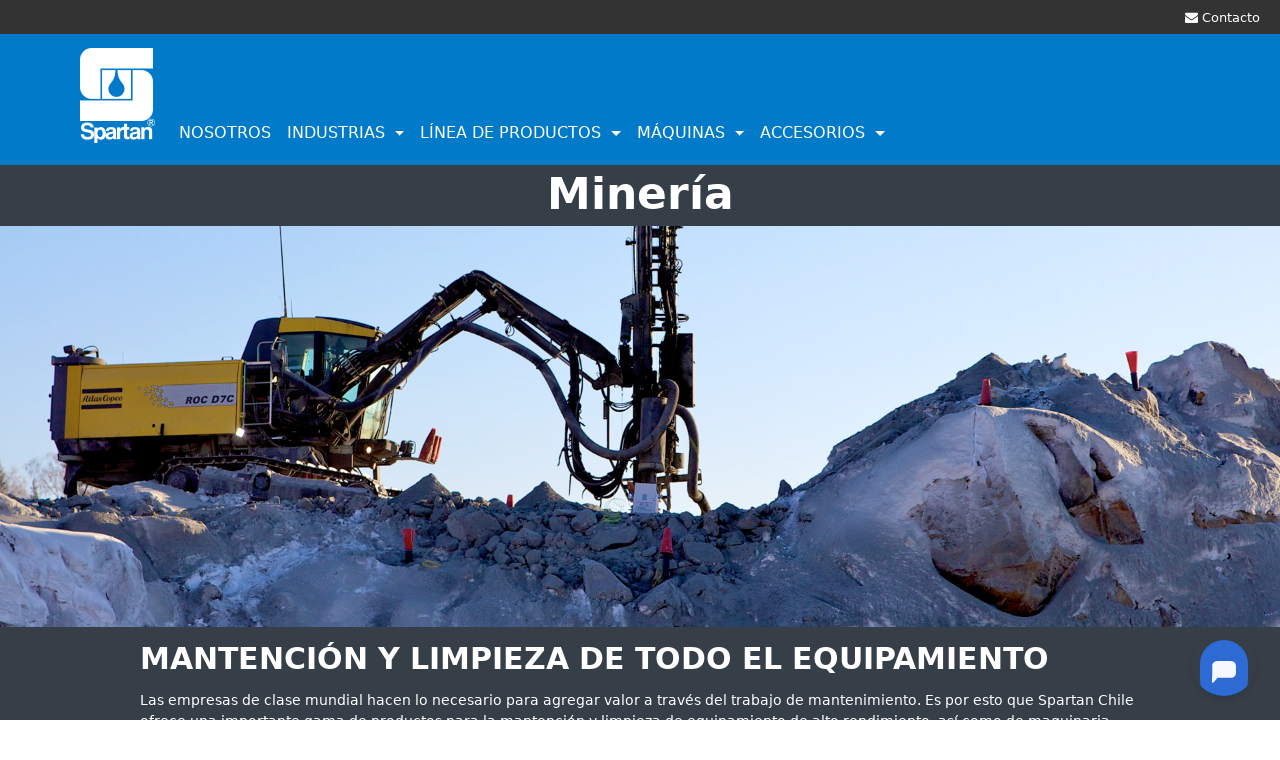

--- FILE ---
content_type: text/html; charset=UTF-8
request_url: https://www.spartan.cl/instalaciones/mineria/
body_size: 11623
content:
<!DOCTYPE html>
<html >
<head>
	<meta charset="UTF-8">
	<meta http-equiv="X-UA-Compatible" content="IE=edge">
	<meta name="viewport" content="width=device-width, initial-scale=1">
	<meta name="mobile-web-app-capable" content="yes">
	<meta name="apple-mobile-web-app-capable" content="yes">
	<meta name="apple-mobile-web-app-title" content="Spartan de Chile - Servicio, productos y programas integrales de limpieza">
	<link rel="profile" href="http://gmpg.org/xfn/11">
	<link rel="pingback" href="https://www.spartan.cl/xmlrpc.php">
	<meta name='robots' content='index, follow, max-image-preview:large, max-snippet:-1, max-video-preview:-1' />
	<style>img:is([sizes="auto" i], [sizes^="auto," i]) { contain-intrinsic-size: 3000px 1500px }</style>
	
	<!-- This site is optimized with the Yoast SEO plugin v25.1 - https://yoast.com/wordpress/plugins/seo/ -->
	<title>Minería - Spartan de Chile</title>
	<link rel="canonical" href="https://www.spartan.cl/instalaciones/mineria/" />
	<meta property="og:locale" content="es_ES" />
	<meta property="og:type" content="article" />
	<meta property="og:title" content="Minería - Spartan de Chile" />
	<meta property="og:description" content="MANTENCIÓN Y LIMPIEZA DE TODO EL EQUIPAMIENTO Las empresas de clase mundial hacen lo necesario para agregar valor a través del trabajo de mantenimiento. Es por esto que Spartan Chile ofrece una importante gama de productos para la mantención y limpieza de equipamiento de alto rendimiento, así como de maquinaria especializada de la industria. Nos" />
	<meta property="og:url" content="https://www.spartan.cl/instalaciones/mineria/" />
	<meta property="og:site_name" content="Spartan de Chile" />
	<meta property="article:publisher" content="https://www.facebook.com/Spartandechile" />
	<meta property="article:modified_time" content="2017-02-21T02:55:44+00:00" />
	<meta property="og:image" content="https://www.spartan.cl/wp-content/uploads/2017/02/imag-header-instalaciones-mineria.jpg" />
	<meta property="og:image:width" content="1920" />
	<meta property="og:image:height" content="601" />
	<meta property="og:image:type" content="image/jpeg" />
	<meta name="twitter:card" content="summary_large_image" />
	<meta name="twitter:site" content="@SpartandeChile" />
	<script type="application/ld+json" class="yoast-schema-graph">{"@context":"https://schema.org","@graph":[{"@type":"WebPage","@id":"https://www.spartan.cl/instalaciones/mineria/","url":"https://www.spartan.cl/instalaciones/mineria/","name":"Minería - Spartan de Chile","isPartOf":{"@id":"https://www.spartan.cl/#website"},"primaryImageOfPage":{"@id":"https://www.spartan.cl/instalaciones/mineria/#primaryimage"},"image":{"@id":"https://www.spartan.cl/instalaciones/mineria/#primaryimage"},"thumbnailUrl":"https://www.spartan.cl/wp-content/uploads/2017/02/imag-header-instalaciones-mineria.jpg","datePublished":"2017-02-09T17:13:35+00:00","dateModified":"2017-02-21T02:55:44+00:00","breadcrumb":{"@id":"https://www.spartan.cl/instalaciones/mineria/#breadcrumb"},"inLanguage":"es","potentialAction":[{"@type":"ReadAction","target":["https://www.spartan.cl/instalaciones/mineria/"]}]},{"@type":"ImageObject","inLanguage":"es","@id":"https://www.spartan.cl/instalaciones/mineria/#primaryimage","url":"https://www.spartan.cl/wp-content/uploads/2017/02/imag-header-instalaciones-mineria.jpg","contentUrl":"https://www.spartan.cl/wp-content/uploads/2017/02/imag-header-instalaciones-mineria.jpg","width":1920,"height":601},{"@type":"BreadcrumbList","@id":"https://www.spartan.cl/instalaciones/mineria/#breadcrumb","itemListElement":[{"@type":"ListItem","position":1,"name":"Portada","item":"https://www.spartan.cl/"},{"@type":"ListItem","position":2,"name":"ESTABLECIMIENTOS","item":"https://www.spartan.cl/instalaciones/"},{"@type":"ListItem","position":3,"name":"Minería"}]},{"@type":"WebSite","@id":"https://www.spartan.cl/#website","url":"https://www.spartan.cl/","name":"Spartan de Chile","description":"Servicio, productos y programas integrales de limpieza","publisher":{"@id":"https://www.spartan.cl/#organization"},"potentialAction":[{"@type":"SearchAction","target":{"@type":"EntryPoint","urlTemplate":"https://www.spartan.cl/?s={search_term_string}"},"query-input":{"@type":"PropertyValueSpecification","valueRequired":true,"valueName":"search_term_string"}}],"inLanguage":"es"},{"@type":"Organization","@id":"https://www.spartan.cl/#organization","name":"Spartan de Chile","url":"https://www.spartan.cl/","logo":{"@type":"ImageObject","inLanguage":"es","@id":"https://www.spartan.cl/#/schema/logo/image/","url":"https://www.spartan.cl/wp-content/uploads/2017/03/favicon.png","contentUrl":"https://www.spartan.cl/wp-content/uploads/2017/03/favicon.png","width":520,"height":520,"caption":"Spartan de Chile"},"image":{"@id":"https://www.spartan.cl/#/schema/logo/image/"},"sameAs":["https://www.facebook.com/Spartandechile","https://x.com/SpartandeChile","https://www.instagram.com/spartandechile/"]}]}</script>
	<!-- / Yoast SEO plugin. -->


<link rel='dns-prefetch' href='//www.googletagmanager.com' />
<script type="text/javascript">
/* <![CDATA[ */
window._wpemojiSettings = {"baseUrl":"https:\/\/s.w.org\/images\/core\/emoji\/16.0.1\/72x72\/","ext":".png","svgUrl":"https:\/\/s.w.org\/images\/core\/emoji\/16.0.1\/svg\/","svgExt":".svg","source":{"concatemoji":"https:\/\/www.spartan.cl\/wp-includes\/js\/wp-emoji-release.min.js?ver=6.8.3"}};
/*! This file is auto-generated */
!function(s,n){var o,i,e;function c(e){try{var t={supportTests:e,timestamp:(new Date).valueOf()};sessionStorage.setItem(o,JSON.stringify(t))}catch(e){}}function p(e,t,n){e.clearRect(0,0,e.canvas.width,e.canvas.height),e.fillText(t,0,0);var t=new Uint32Array(e.getImageData(0,0,e.canvas.width,e.canvas.height).data),a=(e.clearRect(0,0,e.canvas.width,e.canvas.height),e.fillText(n,0,0),new Uint32Array(e.getImageData(0,0,e.canvas.width,e.canvas.height).data));return t.every(function(e,t){return e===a[t]})}function u(e,t){e.clearRect(0,0,e.canvas.width,e.canvas.height),e.fillText(t,0,0);for(var n=e.getImageData(16,16,1,1),a=0;a<n.data.length;a++)if(0!==n.data[a])return!1;return!0}function f(e,t,n,a){switch(t){case"flag":return n(e,"\ud83c\udff3\ufe0f\u200d\u26a7\ufe0f","\ud83c\udff3\ufe0f\u200b\u26a7\ufe0f")?!1:!n(e,"\ud83c\udde8\ud83c\uddf6","\ud83c\udde8\u200b\ud83c\uddf6")&&!n(e,"\ud83c\udff4\udb40\udc67\udb40\udc62\udb40\udc65\udb40\udc6e\udb40\udc67\udb40\udc7f","\ud83c\udff4\u200b\udb40\udc67\u200b\udb40\udc62\u200b\udb40\udc65\u200b\udb40\udc6e\u200b\udb40\udc67\u200b\udb40\udc7f");case"emoji":return!a(e,"\ud83e\udedf")}return!1}function g(e,t,n,a){var r="undefined"!=typeof WorkerGlobalScope&&self instanceof WorkerGlobalScope?new OffscreenCanvas(300,150):s.createElement("canvas"),o=r.getContext("2d",{willReadFrequently:!0}),i=(o.textBaseline="top",o.font="600 32px Arial",{});return e.forEach(function(e){i[e]=t(o,e,n,a)}),i}function t(e){var t=s.createElement("script");t.src=e,t.defer=!0,s.head.appendChild(t)}"undefined"!=typeof Promise&&(o="wpEmojiSettingsSupports",i=["flag","emoji"],n.supports={everything:!0,everythingExceptFlag:!0},e=new Promise(function(e){s.addEventListener("DOMContentLoaded",e,{once:!0})}),new Promise(function(t){var n=function(){try{var e=JSON.parse(sessionStorage.getItem(o));if("object"==typeof e&&"number"==typeof e.timestamp&&(new Date).valueOf()<e.timestamp+604800&&"object"==typeof e.supportTests)return e.supportTests}catch(e){}return null}();if(!n){if("undefined"!=typeof Worker&&"undefined"!=typeof OffscreenCanvas&&"undefined"!=typeof URL&&URL.createObjectURL&&"undefined"!=typeof Blob)try{var e="postMessage("+g.toString()+"("+[JSON.stringify(i),f.toString(),p.toString(),u.toString()].join(",")+"));",a=new Blob([e],{type:"text/javascript"}),r=new Worker(URL.createObjectURL(a),{name:"wpTestEmojiSupports"});return void(r.onmessage=function(e){c(n=e.data),r.terminate(),t(n)})}catch(e){}c(n=g(i,f,p,u))}t(n)}).then(function(e){for(var t in e)n.supports[t]=e[t],n.supports.everything=n.supports.everything&&n.supports[t],"flag"!==t&&(n.supports.everythingExceptFlag=n.supports.everythingExceptFlag&&n.supports[t]);n.supports.everythingExceptFlag=n.supports.everythingExceptFlag&&!n.supports.flag,n.DOMReady=!1,n.readyCallback=function(){n.DOMReady=!0}}).then(function(){return e}).then(function(){var e;n.supports.everything||(n.readyCallback(),(e=n.source||{}).concatemoji?t(e.concatemoji):e.wpemoji&&e.twemoji&&(t(e.twemoji),t(e.wpemoji)))}))}((window,document),window._wpemojiSettings);
/* ]]> */
</script>
<style id='wp-emoji-styles-inline-css' type='text/css'>

	img.wp-smiley, img.emoji {
		display: inline !important;
		border: none !important;
		box-shadow: none !important;
		height: 1em !important;
		width: 1em !important;
		margin: 0 0.07em !important;
		vertical-align: -0.1em !important;
		background: none !important;
		padding: 0 !important;
	}
</style>
<link rel='stylesheet' id='wp-block-library-css' href='https://www.spartan.cl/wp-includes/css/dist/block-library/style.min.css?ver=6.8.3' type='text/css' media='all' />
<style id='classic-theme-styles-inline-css' type='text/css'>
/*! This file is auto-generated */
.wp-block-button__link{color:#fff;background-color:#32373c;border-radius:9999px;box-shadow:none;text-decoration:none;padding:calc(.667em + 2px) calc(1.333em + 2px);font-size:1.125em}.wp-block-file__button{background:#32373c;color:#fff;text-decoration:none}
</style>
<style id='joinchat-button-style-inline-css' type='text/css'>
.wp-block-joinchat-button{border:none!important;text-align:center}.wp-block-joinchat-button figure{display:table;margin:0 auto;padding:0}.wp-block-joinchat-button figcaption{font:normal normal 400 .6em/2em var(--wp--preset--font-family--system-font,sans-serif);margin:0;padding:0}.wp-block-joinchat-button .joinchat-button__qr{background-color:#fff;border:6px solid #25d366;border-radius:30px;box-sizing:content-box;display:block;height:200px;margin:auto;overflow:hidden;padding:10px;width:200px}.wp-block-joinchat-button .joinchat-button__qr canvas,.wp-block-joinchat-button .joinchat-button__qr img{display:block;margin:auto}.wp-block-joinchat-button .joinchat-button__link{align-items:center;background-color:#25d366;border:6px solid #25d366;border-radius:30px;display:inline-flex;flex-flow:row nowrap;justify-content:center;line-height:1.25em;margin:0 auto;text-decoration:none}.wp-block-joinchat-button .joinchat-button__link:before{background:transparent var(--joinchat-ico) no-repeat center;background-size:100%;content:"";display:block;height:1.5em;margin:-.75em .75em -.75em 0;width:1.5em}.wp-block-joinchat-button figure+.joinchat-button__link{margin-top:10px}@media (orientation:landscape)and (min-height:481px),(orientation:portrait)and (min-width:481px){.wp-block-joinchat-button.joinchat-button--qr-only figure+.joinchat-button__link{display:none}}@media (max-width:480px),(orientation:landscape)and (max-height:480px){.wp-block-joinchat-button figure{display:none}}

</style>
<style id='global-styles-inline-css' type='text/css'>
:root{--wp--preset--aspect-ratio--square: 1;--wp--preset--aspect-ratio--4-3: 4/3;--wp--preset--aspect-ratio--3-4: 3/4;--wp--preset--aspect-ratio--3-2: 3/2;--wp--preset--aspect-ratio--2-3: 2/3;--wp--preset--aspect-ratio--16-9: 16/9;--wp--preset--aspect-ratio--9-16: 9/16;--wp--preset--color--black: #000000;--wp--preset--color--cyan-bluish-gray: #abb8c3;--wp--preset--color--white: #ffffff;--wp--preset--color--pale-pink: #f78da7;--wp--preset--color--vivid-red: #cf2e2e;--wp--preset--color--luminous-vivid-orange: #ff6900;--wp--preset--color--luminous-vivid-amber: #fcb900;--wp--preset--color--light-green-cyan: #7bdcb5;--wp--preset--color--vivid-green-cyan: #00d084;--wp--preset--color--pale-cyan-blue: #8ed1fc;--wp--preset--color--vivid-cyan-blue: #0693e3;--wp--preset--color--vivid-purple: #9b51e0;--wp--preset--gradient--vivid-cyan-blue-to-vivid-purple: linear-gradient(135deg,rgba(6,147,227,1) 0%,rgb(155,81,224) 100%);--wp--preset--gradient--light-green-cyan-to-vivid-green-cyan: linear-gradient(135deg,rgb(122,220,180) 0%,rgb(0,208,130) 100%);--wp--preset--gradient--luminous-vivid-amber-to-luminous-vivid-orange: linear-gradient(135deg,rgba(252,185,0,1) 0%,rgba(255,105,0,1) 100%);--wp--preset--gradient--luminous-vivid-orange-to-vivid-red: linear-gradient(135deg,rgba(255,105,0,1) 0%,rgb(207,46,46) 100%);--wp--preset--gradient--very-light-gray-to-cyan-bluish-gray: linear-gradient(135deg,rgb(238,238,238) 0%,rgb(169,184,195) 100%);--wp--preset--gradient--cool-to-warm-spectrum: linear-gradient(135deg,rgb(74,234,220) 0%,rgb(151,120,209) 20%,rgb(207,42,186) 40%,rgb(238,44,130) 60%,rgb(251,105,98) 80%,rgb(254,248,76) 100%);--wp--preset--gradient--blush-light-purple: linear-gradient(135deg,rgb(255,206,236) 0%,rgb(152,150,240) 100%);--wp--preset--gradient--blush-bordeaux: linear-gradient(135deg,rgb(254,205,165) 0%,rgb(254,45,45) 50%,rgb(107,0,62) 100%);--wp--preset--gradient--luminous-dusk: linear-gradient(135deg,rgb(255,203,112) 0%,rgb(199,81,192) 50%,rgb(65,88,208) 100%);--wp--preset--gradient--pale-ocean: linear-gradient(135deg,rgb(255,245,203) 0%,rgb(182,227,212) 50%,rgb(51,167,181) 100%);--wp--preset--gradient--electric-grass: linear-gradient(135deg,rgb(202,248,128) 0%,rgb(113,206,126) 100%);--wp--preset--gradient--midnight: linear-gradient(135deg,rgb(2,3,129) 0%,rgb(40,116,252) 100%);--wp--preset--font-size--small: 13px;--wp--preset--font-size--medium: 20px;--wp--preset--font-size--large: 36px;--wp--preset--font-size--x-large: 42px;--wp--preset--spacing--20: 0.44rem;--wp--preset--spacing--30: 0.67rem;--wp--preset--spacing--40: 1rem;--wp--preset--spacing--50: 1.5rem;--wp--preset--spacing--60: 2.25rem;--wp--preset--spacing--70: 3.38rem;--wp--preset--spacing--80: 5.06rem;--wp--preset--shadow--natural: 6px 6px 9px rgba(0, 0, 0, 0.2);--wp--preset--shadow--deep: 12px 12px 50px rgba(0, 0, 0, 0.4);--wp--preset--shadow--sharp: 6px 6px 0px rgba(0, 0, 0, 0.2);--wp--preset--shadow--outlined: 6px 6px 0px -3px rgba(255, 255, 255, 1), 6px 6px rgba(0, 0, 0, 1);--wp--preset--shadow--crisp: 6px 6px 0px rgba(0, 0, 0, 1);}:where(.is-layout-flex){gap: 0.5em;}:where(.is-layout-grid){gap: 0.5em;}body .is-layout-flex{display: flex;}.is-layout-flex{flex-wrap: wrap;align-items: center;}.is-layout-flex > :is(*, div){margin: 0;}body .is-layout-grid{display: grid;}.is-layout-grid > :is(*, div){margin: 0;}:where(.wp-block-columns.is-layout-flex){gap: 2em;}:where(.wp-block-columns.is-layout-grid){gap: 2em;}:where(.wp-block-post-template.is-layout-flex){gap: 1.25em;}:where(.wp-block-post-template.is-layout-grid){gap: 1.25em;}.has-black-color{color: var(--wp--preset--color--black) !important;}.has-cyan-bluish-gray-color{color: var(--wp--preset--color--cyan-bluish-gray) !important;}.has-white-color{color: var(--wp--preset--color--white) !important;}.has-pale-pink-color{color: var(--wp--preset--color--pale-pink) !important;}.has-vivid-red-color{color: var(--wp--preset--color--vivid-red) !important;}.has-luminous-vivid-orange-color{color: var(--wp--preset--color--luminous-vivid-orange) !important;}.has-luminous-vivid-amber-color{color: var(--wp--preset--color--luminous-vivid-amber) !important;}.has-light-green-cyan-color{color: var(--wp--preset--color--light-green-cyan) !important;}.has-vivid-green-cyan-color{color: var(--wp--preset--color--vivid-green-cyan) !important;}.has-pale-cyan-blue-color{color: var(--wp--preset--color--pale-cyan-blue) !important;}.has-vivid-cyan-blue-color{color: var(--wp--preset--color--vivid-cyan-blue) !important;}.has-vivid-purple-color{color: var(--wp--preset--color--vivid-purple) !important;}.has-black-background-color{background-color: var(--wp--preset--color--black) !important;}.has-cyan-bluish-gray-background-color{background-color: var(--wp--preset--color--cyan-bluish-gray) !important;}.has-white-background-color{background-color: var(--wp--preset--color--white) !important;}.has-pale-pink-background-color{background-color: var(--wp--preset--color--pale-pink) !important;}.has-vivid-red-background-color{background-color: var(--wp--preset--color--vivid-red) !important;}.has-luminous-vivid-orange-background-color{background-color: var(--wp--preset--color--luminous-vivid-orange) !important;}.has-luminous-vivid-amber-background-color{background-color: var(--wp--preset--color--luminous-vivid-amber) !important;}.has-light-green-cyan-background-color{background-color: var(--wp--preset--color--light-green-cyan) !important;}.has-vivid-green-cyan-background-color{background-color: var(--wp--preset--color--vivid-green-cyan) !important;}.has-pale-cyan-blue-background-color{background-color: var(--wp--preset--color--pale-cyan-blue) !important;}.has-vivid-cyan-blue-background-color{background-color: var(--wp--preset--color--vivid-cyan-blue) !important;}.has-vivid-purple-background-color{background-color: var(--wp--preset--color--vivid-purple) !important;}.has-black-border-color{border-color: var(--wp--preset--color--black) !important;}.has-cyan-bluish-gray-border-color{border-color: var(--wp--preset--color--cyan-bluish-gray) !important;}.has-white-border-color{border-color: var(--wp--preset--color--white) !important;}.has-pale-pink-border-color{border-color: var(--wp--preset--color--pale-pink) !important;}.has-vivid-red-border-color{border-color: var(--wp--preset--color--vivid-red) !important;}.has-luminous-vivid-orange-border-color{border-color: var(--wp--preset--color--luminous-vivid-orange) !important;}.has-luminous-vivid-amber-border-color{border-color: var(--wp--preset--color--luminous-vivid-amber) !important;}.has-light-green-cyan-border-color{border-color: var(--wp--preset--color--light-green-cyan) !important;}.has-vivid-green-cyan-border-color{border-color: var(--wp--preset--color--vivid-green-cyan) !important;}.has-pale-cyan-blue-border-color{border-color: var(--wp--preset--color--pale-cyan-blue) !important;}.has-vivid-cyan-blue-border-color{border-color: var(--wp--preset--color--vivid-cyan-blue) !important;}.has-vivid-purple-border-color{border-color: var(--wp--preset--color--vivid-purple) !important;}.has-vivid-cyan-blue-to-vivid-purple-gradient-background{background: var(--wp--preset--gradient--vivid-cyan-blue-to-vivid-purple) !important;}.has-light-green-cyan-to-vivid-green-cyan-gradient-background{background: var(--wp--preset--gradient--light-green-cyan-to-vivid-green-cyan) !important;}.has-luminous-vivid-amber-to-luminous-vivid-orange-gradient-background{background: var(--wp--preset--gradient--luminous-vivid-amber-to-luminous-vivid-orange) !important;}.has-luminous-vivid-orange-to-vivid-red-gradient-background{background: var(--wp--preset--gradient--luminous-vivid-orange-to-vivid-red) !important;}.has-very-light-gray-to-cyan-bluish-gray-gradient-background{background: var(--wp--preset--gradient--very-light-gray-to-cyan-bluish-gray) !important;}.has-cool-to-warm-spectrum-gradient-background{background: var(--wp--preset--gradient--cool-to-warm-spectrum) !important;}.has-blush-light-purple-gradient-background{background: var(--wp--preset--gradient--blush-light-purple) !important;}.has-blush-bordeaux-gradient-background{background: var(--wp--preset--gradient--blush-bordeaux) !important;}.has-luminous-dusk-gradient-background{background: var(--wp--preset--gradient--luminous-dusk) !important;}.has-pale-ocean-gradient-background{background: var(--wp--preset--gradient--pale-ocean) !important;}.has-electric-grass-gradient-background{background: var(--wp--preset--gradient--electric-grass) !important;}.has-midnight-gradient-background{background: var(--wp--preset--gradient--midnight) !important;}.has-small-font-size{font-size: var(--wp--preset--font-size--small) !important;}.has-medium-font-size{font-size: var(--wp--preset--font-size--medium) !important;}.has-large-font-size{font-size: var(--wp--preset--font-size--large) !important;}.has-x-large-font-size{font-size: var(--wp--preset--font-size--x-large) !important;}
:where(.wp-block-post-template.is-layout-flex){gap: 1.25em;}:where(.wp-block-post-template.is-layout-grid){gap: 1.25em;}
:where(.wp-block-columns.is-layout-flex){gap: 2em;}:where(.wp-block-columns.is-layout-grid){gap: 2em;}
:root :where(.wp-block-pullquote){font-size: 1.5em;line-height: 1.6;}
</style>
<link rel='stylesheet' id='contact-form-7-css' href='https://www.spartan.cl/wp-content/plugins/contact-form-7/includes/css/styles.css?ver=6.1.1' type='text/css' media='all' />
<link rel='stylesheet' id='child-understrap-styles-css' href='https://www.spartan.cl/wp-content/themes/understrap-child-master/css/child-theme.min.css?ver=0.2.1' type='text/css' media='all' />
<link rel='stylesheet' id='cf7cf-style-css' href='https://www.spartan.cl/wp-content/plugins/cf7-conditional-fields/style.css?ver=2.5.11' type='text/css' media='all' />
<!--n2css--><!--n2js--><script type="text/javascript" src="https://www.spartan.cl/wp-includes/js/jquery/jquery.min.js?ver=3.7.1" id="jquery-core-js"></script>
<script type="text/javascript" src="https://www.spartan.cl/wp-includes/js/jquery/jquery-migrate.min.js?ver=3.4.1" id="jquery-migrate-js"></script>
<link rel="https://api.w.org/" href="https://www.spartan.cl/wp-json/" /><link rel="alternate" title="JSON" type="application/json" href="https://www.spartan.cl/wp-json/wp/v2/pages/80" /><link rel="alternate" title="oEmbed (JSON)" type="application/json+oembed" href="https://www.spartan.cl/wp-json/oembed/1.0/embed?url=https%3A%2F%2Fwww.spartan.cl%2Finstalaciones%2Fmineria%2F" />
<link rel="alternate" title="oEmbed (XML)" type="text/xml+oembed" href="https://www.spartan.cl/wp-json/oembed/1.0/embed?url=https%3A%2F%2Fwww.spartan.cl%2Finstalaciones%2Fmineria%2F&#038;format=xml" />
<meta name="generator" content="Site Kit by Google 1.160.1" />
		<script>
		(function(h,o,t,j,a,r){
			h.hj=h.hj||function(){(h.hj.q=h.hj.q||[]).push(arguments)};
			h._hjSettings={hjid:6406131,hjsv:5};
			a=o.getElementsByTagName('head')[0];
			r=o.createElement('script');r.async=1;
			r.src=t+h._hjSettings.hjid+j+h._hjSettings.hjsv;
			a.appendChild(r);
		})(window,document,'//static.hotjar.com/c/hotjar-','.js?sv=');
		</script>
		<meta name="generator" content="Elementor 3.28.4; features: additional_custom_breakpoints, e_local_google_fonts; settings: css_print_method-external, google_font-enabled, font_display-swap">
<style type="text/css">.recentcomments a{display:inline !important;padding:0 !important;margin:0 !important;}</style>			<style>
				.e-con.e-parent:nth-of-type(n+4):not(.e-lazyloaded):not(.e-no-lazyload),
				.e-con.e-parent:nth-of-type(n+4):not(.e-lazyloaded):not(.e-no-lazyload) * {
					background-image: none !important;
				}
				@media screen and (max-height: 1024px) {
					.e-con.e-parent:nth-of-type(n+3):not(.e-lazyloaded):not(.e-no-lazyload),
					.e-con.e-parent:nth-of-type(n+3):not(.e-lazyloaded):not(.e-no-lazyload) * {
						background-image: none !important;
					}
				}
				@media screen and (max-height: 640px) {
					.e-con.e-parent:nth-of-type(n+2):not(.e-lazyloaded):not(.e-no-lazyload),
					.e-con.e-parent:nth-of-type(n+2):not(.e-lazyloaded):not(.e-no-lazyload) * {
						background-image: none !important;
					}
				}
			</style>
			<link rel="icon" href="https://www.spartan.cl/wp-content/uploads/2017/03/cropped-favicon-32x32.png" sizes="32x32" />
<link rel="icon" href="https://www.spartan.cl/wp-content/uploads/2017/03/cropped-favicon-192x192.png" sizes="192x192" />
<link rel="apple-touch-icon" href="https://www.spartan.cl/wp-content/uploads/2017/03/cropped-favicon-180x180.png" />
<meta name="msapplication-TileImage" content="https://www.spartan.cl/wp-content/uploads/2017/03/cropped-favicon-270x270.png" />
		<style type="text/css" id="wp-custom-css">
			.img100, .img100 img{width:100%;height:auto;}		</style>
			<link rel="stylesheet" type="text/css" href="https://www.spartan.cl/wp-content/themes/understrap-child-master/css/spartan.css">
    <link rel="stylesheet" type="text/css" href="https://cdnjs.cloudflare.com/ajax/libs/fotorama/4.6.4/fotorama.min.css">
    
	
	
	
	

    <script language="javascript" src="https://cdnjs.cloudflare.com/ajax/libs/fotorama/4.6.4/fotorama.min.js"></script>
    
    
</head>

<body class="wp-singular page-template page-template-template-thumbnails page-template-template-thumbnails-php page page-id-80 page-child parent-pageid-89 wp-theme-understrap wp-child-theme-understrap-child-master group-blog elementor-default elementor-kit-1885">

<div class="hfeed site" id="page">

	<!-- ******************* The Navbar Area ******************* -->
    <div class="topmenu"><ul><li><a href="/contacto"><i class="fa fa-envelope" aria-hidden="true"></i> Contacto</a></li></ul></div>
	<div class="wrapper-fluid wrapper-navbar" id="wrapper-navbar">

		<a class="skip-link screen-reader-text sr-only" href="#content">Salir del contenido</a>

		<nav class="navbar navbar-toggleable-md  navbar-inverse bg-inverse">

		
				<button class="navbar-toggler" type="button" data-toggle="collapse" data-target="#navbarNavDropdown" aria-controls="navbarNavDropdown" aria-expanded="false" aria-label="Toggle navigation">
    				<span class="navbar-toggler-icon"></span>
 				 </button>

					<!-- Your site title as branding in the menu -->
					
													
							<a class="navbar-brand" rel="home" href="https://www.spartan.cl/" title="Spartan de Chile"><img src="https://www.spartan.cl/wp-content/themes/understrap-child-master/includes/spartan-logo.png" title="Spartan de Chile" /></a>
						
												
					
					<!-- end custom logo -->
                    
                    <div class="clearfix"></div>

				<!-- The WordPress Menu goes here -->
				<div id="navbarNavDropdown" class="collapse navbar-collapse"><ul id="main-menu" class="navbar-nav"><li id="menu-item-2892" class="menu-item menu-item-type-post_type menu-item-object-page nav-item menu-item-2892"><a title="NOSOTROS" href="https://www.spartan.cl/nosotros-2/" class="nav-link">NOSOTROS</a></li>
<li id="menu-item-2682" class="menu-item menu-item-type-custom menu-item-object-custom menu-item-has-children nav-item menu-item-2682 dropdown"><a title="INDUSTRIAS" href="#" data-toggle="dropdown" class="nav-link dropdown-toggle">INDUSTRIAS <span class="caret"></span></a>
<ul class=" dropdown-menu" role="menu">
	<li id="menu-item-2685" class="menu-item menu-item-type-post_type menu-item-object-page nav-item menu-item-2685"><a title="Produccion de Alimentos y Bebidas" href="https://www.spartan.cl/produccion-de-alimentos-y-bebidas/" class="nav-link">Produccion de Alimentos y Bebidas</a></li>
	<li id="menu-item-2688" class="menu-item menu-item-type-post_type menu-item-object-page nav-item menu-item-2688"><a title="Atención Hospitalaria" href="https://www.spartan.cl/atencion-hospitalaria/" class="nav-link">Atención Hospitalaria</a></li>
	<li id="menu-item-2686" class="menu-item menu-item-type-post_type menu-item-object-page nav-item menu-item-2686"><a title="Hotelería / Lavandería" href="https://www.spartan.cl/hoteleria-lavanderia/" class="nav-link">Hotelería / Lavandería</a></li>
	<li id="menu-item-2687" class="menu-item menu-item-type-post_type menu-item-object-page nav-item menu-item-2687"><a title="Metalmecánica" href="https://www.spartan.cl/metalmecanica/" class="nav-link">Metalmecánica</a></li>
	<li id="menu-item-2684" class="menu-item menu-item-type-post_type menu-item-object-page nav-item menu-item-2684"><a title="Limpieza de pisos y superficies" href="https://www.spartan.cl/limpieza-de-pisos-y-superficies/" class="nav-link">Limpieza de pisos y superficies</a></li>
	<li id="menu-item-2683" class="menu-item menu-item-type-post_type menu-item-object-page nav-item menu-item-2683"><a title="Cocina y alimentos" href="https://www.spartan.cl/cocina-y-alimentos/" class="nav-link">Cocina y alimentos</a></li>
</ul>
</li>
<li id="menu-item-149" class="menu-item menu-item-type-post_type menu-item-object-page menu-item-has-children nav-item menu-item-149 dropdown"><a title="LÍNEA DE PRODUCTOS" href="#" data-toggle="dropdown" class="nav-link dropdown-toggle">LÍNEA DE PRODUCTOS <span class="caret"></span></a>
<ul class=" dropdown-menu" role="menu">
	<li id="menu-item-150" class="menu-item menu-item-type-post_type menu-item-object-page nav-item menu-item-150"><a title="Biotecnología Consume" href="https://www.spartan.cl/linea-productos/biotecnologia-consume/" class="nav-link">Biotecnología Consume</a></li>
	<li id="menu-item-151" class="menu-item menu-item-type-post_type menu-item-object-page nav-item menu-item-151"><a title="Cuidado de Pisos" href="https://www.spartan.cl/linea-productos/cuidado-de-pisos/" class="nav-link">Cuidado de Pisos</a></li>
	<li id="menu-item-152" class="menu-item menu-item-type-post_type menu-item-object-page nav-item menu-item-152"><a title="Desodorantes" href="https://www.spartan.cl/linea-productos/desodorantes/" class="nav-link">Desodorantes</a></li>
	<li id="menu-item-153" class="menu-item menu-item-type-post_type menu-item-object-page nav-item menu-item-153"><a title="Food process" href="https://www.spartan.cl/linea-productos/limpiadores-desengrasantes-desinfectantes-en-alimentos/" class="nav-link">Food process</a></li>
	<li id="menu-item-154" class="menu-item menu-item-type-post_type menu-item-object-page nav-item menu-item-154"><a title="Limpiadores de mano / Antisépticos" href="https://www.spartan.cl/linea-productos/limpiadores-de-mano-antisepticos/" class="nav-link">Limpiadores de mano / Antisépticos</a></li>
	<li id="menu-item-155" class="menu-item menu-item-type-post_type menu-item-object-page nav-item menu-item-155"><a title="Limpiadores Industriales" href="https://www.spartan.cl/linea-productos/limpiadores-industriales/" class="nav-link">Limpiadores Industriales</a></li>
	<li id="menu-item-156" class="menu-item menu-item-type-post_type menu-item-object-page nav-item menu-item-156"><a title="Limpiadores Multiuso" href="https://www.spartan.cl/linea-productos/limpiadores-multiuso/" class="nav-link">Limpiadores Multiuso</a></li>
	<li id="menu-item-157" class="menu-item menu-item-type-post_type menu-item-object-page nav-item menu-item-157"><a title="Línea Alfombras" href="https://www.spartan.cl/linea-productos/linea-alfombras/" class="nav-link">Línea Alfombras</a></li>
	<li id="menu-item-158" class="menu-item menu-item-type-post_type menu-item-object-page nav-item menu-item-158"><a title="Línea Fluídos de Corte" href="https://www.spartan.cl/linea-productos/linea-fluidos-de-corte/" class="nav-link">Línea Fluídos de Corte</a></li>
	<li id="menu-item-159" class="menu-item menu-item-type-post_type menu-item-object-page nav-item menu-item-159"><a title="Línea Lavandería" href="https://www.spartan.cl/linea-productos/linea-lavanderia/" class="nav-link">Línea Lavandería</a></li>
	<li id="menu-item-160" class="menu-item menu-item-type-post_type menu-item-object-page nav-item menu-item-160"><a title="Línea Piscina" href="https://www.spartan.cl/linea-productos/linea-piscina/" class="nav-link">Línea Piscina</a></li>
	<li id="menu-item-161" class="menu-item menu-item-type-post_type menu-item-object-page nav-item menu-item-161"><a title="Línea Productos Dieléctricos" href="https://www.spartan.cl/linea-productos/linea-productos-dielectricos/" class="nav-link">Línea Productos Dieléctricos</a></li>
	<li id="menu-item-162" class="menu-item menu-item-type-post_type menu-item-object-page nav-item menu-item-162"><a title="Productos Especiales" href="https://www.spartan.cl/linea-productos/productos-especiales/" class="nav-link">Productos Especiales</a></li>
	<li id="menu-item-163" class="menu-item menu-item-type-post_type menu-item-object-page nav-item menu-item-163"><a title="Productos Especializados" href="https://www.spartan.cl/linea-productos/productos-especializados/" class="nav-link">Productos Especializados</a></li>
	<li id="menu-item-164" class="menu-item menu-item-type-post_type menu-item-object-page nav-item menu-item-164"><a title="Sanitizantes / Desinfectantes" href="https://www.spartan.cl/linea-productos/sanitizantes-desinfectantes/" class="nav-link">Sanitizantes / Desinfectantes</a></li>
</ul>
</li>
<li id="menu-item-177" class="menu-item menu-item-type-post_type menu-item-object-page menu-item-has-children nav-item menu-item-177 dropdown"><a title="MÁQUINAS" href="#" data-toggle="dropdown" class="nav-link dropdown-toggle">MÁQUINAS <span class="caret"></span></a>
<ul class=" dropdown-menu" role="menu">
	<li id="menu-item-178" class="menu-item menu-item-type-post_type menu-item-object-page nav-item menu-item-178"><a title="Lavadoras y Abrillantadoras de pisos" href="https://www.spartan.cl/maquinas/lavadoras-y-abrillantadoras-de-pisos/" class="nav-link">Lavadoras y Abrillantadoras de pisos</a></li>
	<li id="menu-item-194" class="menu-item menu-item-type-post_type menu-item-object-page nav-item menu-item-194"><a title="Vacuolavadoras" href="https://www.spartan.cl/maquinas/vacuolavadoras/" class="nav-link">Vacuolavadoras</a></li>
	<li id="menu-item-193" class="menu-item menu-item-type-post_type menu-item-object-page nav-item menu-item-193"><a title="Barredoras" href="https://www.spartan.cl/maquinas/barredoras/" class="nav-link">Barredoras</a></li>
	<li id="menu-item-192" class="menu-item menu-item-type-post_type menu-item-object-page nav-item menu-item-192"><a title="Aspiradoras" href="https://www.spartan.cl/maquinas/aspiradoras/" class="nav-link">Aspiradoras</a></li>
</ul>
</li>
<li id="menu-item-642" class="menu-item menu-item-type-post_type menu-item-object-page menu-item-has-children nav-item menu-item-642 dropdown"><a title="ACCESORIOS" href="#" data-toggle="dropdown" class="nav-link dropdown-toggle">ACCESORIOS <span class="caret"></span></a>
<ul class=" dropdown-menu" role="menu">
	<li id="menu-item-647" class="menu-item menu-item-type-post_type menu-item-object-page nav-item menu-item-647"><a title="Limpieza de Pisos" href="https://www.spartan.cl/accesorios/limpieza-de-pisos/" class="nav-link">Limpieza de Pisos</a></li>
	<li id="menu-item-665" class="menu-item menu-item-type-post_type menu-item-object-page nav-item menu-item-665"><a title="Limpieza de Vidrios" href="https://www.spartan.cl/accesorios/limpieza-de-vidrios/" class="nav-link">Limpieza de Vidrios</a></li>
	<li id="menu-item-664" class="menu-item menu-item-type-post_type menu-item-object-page nav-item menu-item-664"><a title="Contenedores de Basura" href="https://www.spartan.cl/accesorios/contenedores-de-basura/" class="nav-link">Contenedores de Basura</a></li>
	<li id="menu-item-663" class="menu-item menu-item-type-post_type menu-item-object-page nav-item menu-item-663"><a title="Dispensadores" href="https://www.spartan.cl/accesorios/dispensadores/" class="nav-link">Dispensadores</a></li>
	<li id="menu-item-662" class="menu-item menu-item-type-post_type menu-item-object-page nav-item menu-item-662"><a title="Papeles" href="https://www.spartan.cl/accesorios/papeles/" class="nav-link">Papeles</a></li>
	<li id="menu-item-661" class="menu-item menu-item-type-post_type menu-item-object-page nav-item menu-item-661"><a title="Pads" href="https://www.spartan.cl/accesorios/pads/" class="nav-link">Pads</a></li>
</ul>
</li>
</ul></div>			
		</nav><!-- .site-navigation -->

	</div><!-- .wrapper-navbar end -->

 <!--Because the_content() works only inside a WP Loop -->
	<div class="template-thumbnails-principal">
		<div  class="max1000"><h1>Minería</h1></div>
    	<div class="img-principal"><img src="https://www.spartan.cl/wp-content/uploads/2017/02/imag-header-instalaciones-mineria.jpg" /></div>
        
        <div class="max1000">        
            <h2>MANTENCIÓN Y LIMPIEZA DE TODO EL EQUIPAMIENTO</h2>
<p>Las empresas de clase mundial hacen lo necesario para agregar valor a través del trabajo de mantenimiento. Es por esto que Spartan Chile ofrece una importante gama de productos para la mantención y limpieza de equipamiento de alto rendimiento, así como de maquinaria especializada de la industria.</p>
<p>Nos hemos esforzado para ofrecer una asesoría de acuerdo a la escala de sus necesidades. Estamos capacitados para entregar resultados con altos estándares que permitan mejorar las condiciones generales del negocio.</p>
 <!-- Page Content -->
        </div> <!-- max1000 -->
    </div><!-- .template-thumbnails-principal -->

<div class="max1000">
	<div class="thumbnails">

		                            <div class="thumbnail">
                    <div class="thumbnail-img"><img src="https://www.spartan.cl/wp-content/uploads/2017/02/thumb-instal-mineria-orange-tough90.jpg" /></div>
                    <div class="thumbnail-text">
                        <h3>ORANGE TOUGH-90</h3>
                        <p>Desengrasante concentrado para trabajos pesados en la limpieza de motores, máquinas, herramientas, metal&#8230;</p>
                                                <div>
                        	<a href="/linea-productos/limpiadores-industriales/" class="understrap-read-more-link">Leer más...</a>
                        </div>
                                            </div><!-- thumbnail-text -->
                </div><!-- thumbnail -->
                
			                <div class="thumbnail">
                    <div class="thumbnail-img"><img src="https://www.spartan.cl/wp-content/uploads/2017/02/thumb-instal-mineria-orange-tough40.jpg" /></div>
                    <div class="thumbnail-text">
                        <h3>ORANGE TOUGH-40</h3>
                        <p>Desengrasante multipropósito, a base de solvente natural D-Limoneno, formulado para remover rapidamente&#8230;</p>
                                                <div>
                        	<a href="/linea-productos/limpiadores-industriales/" class="understrap-read-more-link">Leer más...</a>
                        </div>
                                            </div><!-- thumbnail-text -->
                </div><!-- thumbnail -->
                
			                <div class="thumbnail">
                    <div class="thumbnail-img"><img src="https://www.spartan.cl/wp-content/uploads/2017/02/thumb-instal-mineria-cold-solvent-degreaser.jpg" /></div>
                    <div class="thumbnail-text">
                        <h3>COLD SOLVENT DEGREASER &#8211; CSD</h3>
                        <p>Limpiador a base de solventes, para motores y equipos eléctricos, formulado para una acción rápida&#8230;</p>
                                                <div>
                        	<a href="/linea-productos/linea-productos-dielectricos/" class="understrap-read-more-link">Leer más...</a>
                        </div>
                                            </div><!-- thumbnail-text -->
                </div><!-- thumbnail -->
                
			                <div class="thumbnail">
                    <div class="thumbnail-img"><img src="" /></div>
                    <div class="thumbnail-text">
                        <h3>COLD SOLVENT DEGREASER N/C</h3>
                        <p>Limpiador desengrasante para motores, equipos eléctricos y piezas mecánicas a base de solventes&#8230;</p>
                                                <div>
                        	<a href="/linea-productos/linea-productos-dielectricos/" class="understrap-read-more-link">Leer más...</a>
                        </div>
                                            </div><!-- thumbnail-text -->
                </div><!-- thumbnail -->
                
			                <div class="thumbnail">
                    <div class="thumbnail-img"><img src="" /></div>
                    <div class="thumbnail-text">
                        <h3>WRD</h3>
                        <p>Limpiador desengrasante a base de solventes solubles en agua, de rápida acción en la penetración y remoción&#8230;</p>
                                                <div>
                        	<a href="/linea-productos/limpiadores-industriales/" class="understrap-read-more-link">Leer más...</a>
                        </div>
                                            </div><!-- thumbnail-text -->
                </div><!-- thumbnail -->
                
			                <div class="thumbnail">
                    <div class="thumbnail-img"><img src="" /></div>
                    <div class="thumbnail-text">
                        <h3>WRD AZUL N/C</h3>
                        <p>Limpiador desengrasante no clorado a base de solventes solubles en agua, formulado para una rápida penetración&#8230;</p>
                                                <div>
                        	<a href="/linea-productos/limpiadores-industriales/" class="understrap-read-more-link">Leer más...</a>
                        </div>
                                            </div><!-- thumbnail-text -->
                </div><!-- thumbnail -->
                
			                <div class="thumbnail">
                    <div class="thumbnail-img"><img src="" /></div>
                    <div class="thumbnail-text">
                        <h3>WRD-80</h3>
                        <p>Desengrasante emulsionable base solvente. Utilizado en la limpieza de maquinas industriales, motores&#8230;</p>
                                                <div>
                        	<a href="/linea-productos/limpiadores-industriales/" class="understrap-read-more-link">Leer más...</a>
                        </div>
                                            </div><!-- thumbnail-text -->
                </div><!-- thumbnail -->
                
			                <div class="thumbnail">
                    <div class="thumbnail-img"><img src="" /></div>
                    <div class="thumbnail-text">
                        <h3>BH-38</h3>
                        <p>Limpiador a base de Butilglicol combina la acción detergente con la solvente del activo, contiene inhibidor&#8230;</p>
                                                <div>
                        	<a href="/linea-productos/limpiadores-industriales/" class="understrap-read-more-link">Leer más...</a>
                        </div>
                                            </div><!-- thumbnail-text -->
                </div><!-- thumbnail -->
                
			                <div class="thumbnail">
                    <div class="thumbnail-img"><img src="" /></div>
                    <div class="thumbnail-text">
                        <h3>SC-200</h3>
                        <p>Limpiador desengrasante industrial para remoción de suciedades resistentes en concreto, litros de aire, motores&#8230;</p>
                                                <div>
                        	<a href="/linea-productos/limpiadores-industriales/" class="understrap-read-more-link">Leer más...</a>
                        </div>
                                            </div><!-- thumbnail-text -->
                </div><!-- thumbnail -->
                
			                <div class="thumbnail">
                    <div class="thumbnail-img"><img src="" /></div>
                    <div class="thumbnail-text">
                        <h3>SNB-130</h3>
                        <p>Detergente desengrasante libre de Butilglicol, no abrasivo, formulado para remoción de grasa y aceites en&#8230;</p>
                                                <div>
                        	<a href="/linea-productos/limpiadores-industriales/" class="understrap-read-more-link">Leer más...</a>
                        </div>
                                            </div><!-- thumbnail-text -->
                </div><!-- thumbnail -->
                
			                <div class="thumbnail">
                    <div class="thumbnail-img"><img src="" /></div>
                    <div class="thumbnail-text">
                        <h3>H2-D2</h3>
                        <p>Limpiador desengrasante super concentrado con agentes antioxidantes y acción solvente, penetrando y removiendo&#8230;</p>
                                                <div>
                        	<a href="/linea-productos/limpiadores-industriales/" class="understrap-read-more-link">Leer más...</a>
                        </div>
                                            </div><!-- thumbnail-text -->
                </div><!-- thumbnail -->
                
			                <div class="thumbnail">
                    <div class="thumbnail-img"><img src="" /></div>
                    <div class="thumbnail-text">
                        <h3>ALUSOL ED-10</h3>
                        <p>Desengrasante emulsionable contiene detergentes sintéticos y agentes de alcalinidad fortficados con&#8230;</p>
                                                <div>
                        	<a href="/linea-productos/limpiadores-industriales/" class="understrap-read-more-link">Leer más...</a>
                        </div>
                                            </div><!-- thumbnail-text -->
                </div><!-- thumbnail -->
                
			                <div class="thumbnail">
                    <div class="thumbnail-img"><img src="" /></div>
                    <div class="thumbnail-text">
                        <h3>SAFETY SOLVENT DEGREASER</h3>
                        <p>Solvente limpiador desengrasante, no corrosivo ni in amable para remoción rápida de grasa y suciedad en máquinas&#8230;</p>
                                                <div>
                        	<a href="/linea-productos/linea-productos-dielectricos/" class="understrap-read-more-link">Leer más...</a>
                        </div>
                                            </div><!-- thumbnail-text -->
                </div><!-- thumbnail -->
                
			                <div class="thumbnail">
                    <div class="thumbnail-img"><img src="" /></div>
                    <div class="thumbnail-text">
                        <h3>GRUB SCRUB</h3>
                        <p>Limpiador de manos con y sin enjuague, diseñado con agente desengrasante natural y piedra pómez&#8230;</p>
                                                <div>
                        	<a href="/linea-productos/limpiadores-de-mano-antisepticos/" class="understrap-read-more-link">Leer más...</a>
                        </div>
                                            </div><!-- thumbnail-text -->
                </div><!-- thumbnail -->
                
			                <div class="thumbnail">
                    <div class="thumbnail-img"><img src="" /></div>
                    <div class="thumbnail-text">
                        <h3>HAND CLEANER MEC</h3>
                        <p>Jabón líquido desengrasante para uso frecuente en mecánicos, formulado para otorgar una eficiente remoción&#8230;</p>
                                                <div>
                        	<a href="/linea-productos/limpiadores-de-mano-antisepticos/" class="understrap-read-more-link">Leer más...</a>
                        </div>
                                            </div><!-- thumbnail-text -->
                </div><!-- thumbnail -->
                
			                <div class="thumbnail">
                    <div class="thumbnail-img"><img src="" /></div>
                    <div class="thumbnail-text">
                        <h3>CONSUME MICRO MUSCLE</h3>
                        <p>Limpiador industrial reforzado con digestores microbianos para la remoción de grasa derivada del petróleo&#8230;</p>
                                                <div>
                        	<a href="/linea-productos/biotecnologia-consume/" class="understrap-read-more-link">Leer más...</a>
                        </div>
                                            </div><!-- thumbnail-text -->
                </div><!-- thumbnail -->
                
			                <div class="thumbnail">
                    <div class="thumbnail-img"><img src="" /></div>
                    <div class="thumbnail-text">
                        <h3>COLD SOLVENT DEGREASER 80 N/C</h3>
                        <p>Limpiador para piezas mecánicas, motores y equipos eléctricos. No Clorado. No deja residuos ni emana olores&#8230;</p>
                                                <div>
                        	<a href="/linea-productos/linea-productos-dielectricos/" class="understrap-read-more-link">Leer más...</a>
                        </div>
                                            </div><!-- thumbnail-text -->
                </div><!-- thumbnail -->
                
			                <div class="thumbnail">
                    <div class="thumbnail-img"><img src="" /></div>
                    <div class="thumbnail-text">
                        <h3>CONTACT CLEANER ECOL</h3>
                        <p>Limpiador a base de solventes para contactos eléctricos, electrónicos y circuitos, desconectados o en&#8230;</p>
                                                <div>
                        	<a href="/linea-productos/linea-productos-dielectricos/" class="understrap-read-more-link">Leer más...</a>
                        </div>
                                            </div><!-- thumbnail-text -->
                </div><!-- thumbnail -->
                
			                <div class="thumbnail">
                    <div class="thumbnail-img"><img src="" /></div>
                    <div class="thumbnail-text">
                        <h3>LUBE ALL</h3>
                        <p>Lubricante, protector, anticorrosivo y repelente de agua para herramientas eléctricas, radios, electrodomésticos&#8230;</p>
                                                <div>
                        	<a href="/linea-productos/linea-productos-dielectricos/" class="understrap-read-more-link">Leer más...</a>
                        </div>
                                            </div><!-- thumbnail-text -->
                </div><!-- thumbnail -->
                
			                <div class="thumbnail">
                    <div class="thumbnail-img"><img src="" /></div>
                    <div class="thumbnail-text">
                        <h3>STAINLESS STEEL CLEANER AND POLISH &#8211; Aerosol</h3>
                        <p>Lustrador de acero inoxidable, cromados y super cies no porosas&#8230;</p>
                                                <div>
                        	<a href="/linea-productos/productos-especializados/" class="understrap-read-more-link">Leer más...</a>
                        </div>
                                            </div><!-- thumbnail-text -->
                </div><!-- thumbnail -->
                
			                <div class="thumbnail">
                    <div class="thumbnail-img"><img src="" /></div>
                    <div class="thumbnail-text">
                        <h3>CONCRETE SEAL</h3>
                        <p>Sellador para pisos de concreto en interior y exterior, impermeabiliza la supeficie, transformando el piso&#8230;</p>
                                                <div>
                        	<a href="/linea-productos/cuidado-de-pisos/" class="understrap-read-more-link">Leer más...</a>
                        </div>
                                            </div><!-- thumbnail-text -->
                </div><!-- thumbnail -->
                
			            <div class="clearfix"></div>
	</div>
    <div class="clearfix"></div>
</div>
   



<div class="" id="wrapper-footer">

    <footer class="site-footer" id="colophon">
    
        <div class="site-info">
    
            <div class="mifooter">
                <div class="max1000">
                    <!--<div class="mprincipal">
                                                <div class="clearfix"></div>
                    </div>--><!-- mprincipal -->
                    
                    <div class="msecundario">
                                                <div class="clearfix"></div>
                    </div><!-- msecundario -->
                    
                    <div class="derechos">
                        <a class="navbar-brand" rel="home" href="https://www.spartan.cl/" title="Spartan de Chile"><img src="https://www.spartan.cl/wp-content/themes/understrap-child-master/includes/spartan-logo.png" title="Spartan de Chile" /></a>
                        <p>Spartan de Chile Ltda. © 2019. Bajo Licencia Spartan Chemical Inc. U.S.A.  <br /> Telefono: 22-738-5150 <br />
                        <a href="https://goo.gl/maps/yqsHF3XUrFT2" target="_blank">Cerro Santa Lucía #9873, Quilicura.</a> <br />
                        </p>
                    
                    </div>
                    <div class="clearfix"></div>
                    
                    
                </div><!-- max1000 -->
            
            </div><!-- mifooter end -->
    
        </div><!-- .site-info -->
    
    </footer><!-- #colophon -->

</div><!-- wrapper end -->

</div><!-- #page -->

<script type="speculationrules">
{"prefetch":[{"source":"document","where":{"and":[{"href_matches":"\/*"},{"not":{"href_matches":["\/wp-*.php","\/wp-admin\/*","\/wp-content\/uploads\/*","\/wp-content\/*","\/wp-content\/plugins\/*","\/wp-content\/themes\/understrap-child-master\/*","\/wp-content\/themes\/understrap\/*","\/*\\?(.+)"]}},{"not":{"selector_matches":"a[rel~=\"nofollow\"]"}},{"not":{"selector_matches":".no-prefetch, .no-prefetch a"}}]},"eagerness":"conservative"}]}
</script>
<script>function loadScript(a){var b=document.getElementsByTagName("head")[0],c=document.createElement("script");c.type="text/javascript",c.src="https://tracker.metricool.com/app/resources/be.js",c.onreadystatechange=a,c.onload=a,b.appendChild(c)}loadScript(function(){beTracker.t({hash:'ee0e3616b9b161bf87180ee98bc95b3f'})})</script>			<script>
				const lazyloadRunObserver = () => {
					const lazyloadBackgrounds = document.querySelectorAll( `.e-con.e-parent:not(.e-lazyloaded)` );
					const lazyloadBackgroundObserver = new IntersectionObserver( ( entries ) => {
						entries.forEach( ( entry ) => {
							if ( entry.isIntersecting ) {
								let lazyloadBackground = entry.target;
								if( lazyloadBackground ) {
									lazyloadBackground.classList.add( 'e-lazyloaded' );
								}
								lazyloadBackgroundObserver.unobserve( entry.target );
							}
						});
					}, { rootMargin: '200px 0px 200px 0px' } );
					lazyloadBackgrounds.forEach( ( lazyloadBackground ) => {
						lazyloadBackgroundObserver.observe( lazyloadBackground );
					} );
				};
				const events = [
					'DOMContentLoaded',
					'elementor/lazyload/observe',
				];
				events.forEach( ( event ) => {
					document.addEventListener( event, lazyloadRunObserver );
				} );
			</script>
			<script src="https://cdn.botpress.cloud/webchat/v3.0/inject.js"></script>
<script src="https://files.bpcontent.cloud/2025/06/26/18/20250626184816-NPPSGOUJ.js"></script><script type="text/javascript" src="https://www.spartan.cl/wp-includes/js/dist/hooks.min.js?ver=4d63a3d491d11ffd8ac6" id="wp-hooks-js"></script>
<script type="text/javascript" src="https://www.spartan.cl/wp-includes/js/dist/i18n.min.js?ver=5e580eb46a90c2b997e6" id="wp-i18n-js"></script>
<script type="text/javascript" id="wp-i18n-js-after">
/* <![CDATA[ */
wp.i18n.setLocaleData( { 'text direction\u0004ltr': [ 'ltr' ] } );
/* ]]> */
</script>
<script type="text/javascript" src="https://www.spartan.cl/wp-content/plugins/contact-form-7/includes/swv/js/index.js?ver=6.1.1" id="swv-js"></script>
<script type="text/javascript" id="contact-form-7-js-translations">
/* <![CDATA[ */
( function( domain, translations ) {
	var localeData = translations.locale_data[ domain ] || translations.locale_data.messages;
	localeData[""].domain = domain;
	wp.i18n.setLocaleData( localeData, domain );
} )( "contact-form-7", {"translation-revision-date":"2025-08-05 09:20:42+0000","generator":"GlotPress\/4.0.1","domain":"messages","locale_data":{"messages":{"":{"domain":"messages","plural-forms":"nplurals=2; plural=n != 1;","lang":"es"},"This contact form is placed in the wrong place.":["Este formulario de contacto est\u00e1 situado en el lugar incorrecto."],"Error:":["Error:"]}},"comment":{"reference":"includes\/js\/index.js"}} );
/* ]]> */
</script>
<script type="text/javascript" id="contact-form-7-js-before">
/* <![CDATA[ */
var wpcf7 = {
    "api": {
        "root": "https:\/\/www.spartan.cl\/wp-json\/",
        "namespace": "contact-form-7\/v1"
    },
    "cached": 1
};
/* ]]> */
</script>
<script type="text/javascript" src="https://www.spartan.cl/wp-content/plugins/contact-form-7/includes/js/index.js?ver=6.1.1" id="contact-form-7-js"></script>
<script type="text/javascript" src="https://www.spartan.cl/wp-content/plugins/fitvids-for-wordpress/jquery.fitvids.js?ver=1.1" id="fitvids-js"></script>
<script type="text/javascript" src="https://www.spartan.cl/wp-content/themes/understrap-child-master/js/child-theme.min.js?ver=0.2.1" id="child-understrap-scripts-js"></script>
<script type="text/javascript" id="joinchat-lite-js-extra">
/* <![CDATA[ */
var joinchat_obj = {"settings":{"telephone":"56990310427","whatsapp_web":false,"message_send":"Hola, me gustaria mas informacion"}};
/* ]]> */
</script>
<script type="text/javascript" src="https://www.spartan.cl/wp-content/plugins/creame-whatsapp-me/public/js/joinchat-lite.min.js?ver=5.2.4" id="joinchat-lite-js"></script>
<script type="text/javascript" id="wpcf7cf-scripts-js-extra">
/* <![CDATA[ */
var wpcf7cf_global_settings = {"ajaxurl":"https:\/\/www.spartan.cl\/wp-admin\/admin-ajax.php"};
/* ]]> */
</script>
<script type="text/javascript" src="https://www.spartan.cl/wp-content/plugins/cf7-conditional-fields/js/scripts.js?ver=2.5.11" id="wpcf7cf-scripts-js"></script>
		<script type="text/javascript">
		jQuery(document).ready(function () {
			jQuery('body').fitVids();
		});
		</script>
</body>

</html>


--- FILE ---
content_type: text/css
request_url: https://www.spartan.cl/wp-content/themes/understrap-child-master/css/spartan.css
body_size: 2851
content:
/*#main-menu li:hover ul {display: block;}*/

/* Stretch the links */
.fotorama__html div,
.fotorama__html a {
    display: block;
    height: 100%;
    /* Transparent links are not clickable in IE,
       but non-existent background fixes this.
      (Put an empty 1×1 image here to avoid
       errors in console.) */
    background: url(_.gif);
}

.wp-video {
	text-align: center;
	margin-left: auto;
	margin-right: auto;
}

.no-padding{padding:0;}

html{margin:0 !important;padding:0;}
a{color:#007AC9;
transition:all 0.3s ease-in-out;
-moz-transition:all 0.3s ease-in-out;
-ms-transition:all 0.3s ease-in-out;
-o-transition:all 0.3s ease-in-out;
-webkit-transition:all 0.3s ease-in-out;
}
a:hover{color:#007AC9; opacity:0.7;}

.clearfix{clear:both;}

/* TOP MENU */
.topmenu{
	background-color:#333;
	color:#fff;
	/*margin-top:33px;*/
	}
.topmenu ul{
    margin: 0;
    padding: 5px 20px;
    list-style-type: none;
    text-align: right;
	}
.topmenu ul li{
	
	}
.topmenu ul li a{color:#fff; font-size:13px;}
.topmenu ul li a:hover{text-decoration:none;}
/* FIN TOP MENU*/

/* HEADER */ 
.wrapper-navbar{
	background-color: #007AC9;
    color: #fff;
    padding: 10px 0 18px;
	}
	
.navbar{padding: 0 5rem;}

.bg-inverse {
    background-color: transparent !important;
}

.navbar-inverse .navbar-nav .nav-link{color:#fff;}
.nav-link {
    display: block;
    padding: 0em 0.5em;
}
.navbar-brand img{
	max-height: 95px;
    width: auto;
    height: auto;
    max-width: 75px;
	}
	
.navbar-toggleable-md .navbar-collapse{    margin-top: 75px;}

#main-menu>li>a {
    color: #fff;
}

.bg-inverse .dropdown-menu{background-color:#fff;}

.dropdown-menu{min-width:15rem;font-size:0.83rem;}
.dropdown-menu .menu-item .nav-link{color:#595959; border-bottom: 1px solid #f0f0f0;}

.dropdown-menu .menu-item a.nav-link:hover{
	background-color:transparent;
	color:#5A9AC4;
}

.dropdown-menu .menu-item{padding:0 0.5em;}
.dropdown-menu .menu-item a.nav-link{padding:0.5em;}

.sub-menu-columns .dropdown-menu li {
    display: inline-block;
    float: left;
    width: 200px;
}
.sub-menu-columns .dropdown-menu li:nth-child(odd) {
    float: left;
    margin-right: 10px;
}
.sub-menu-columns .dropdown-menu li:nth-child(even) {
    float: right;
}

.navbar-inverse .navbar-nav .active>.nav-link, .navbar-inverse .navbar-nav .nav-link.active, .navbar-inverse .navbar-nav .nav-link.open, .navbar-inverse .navbar-nav .open>.nav-link {
    color: #007AC9;
    font-weight: bold;
}
/* FIN HEADER */

/* FOOTER */
.mifooter{background-color:#d9d9d9;padding:10px 0; margin:20px 0 0;border-bottom: 6px solid #333;}
.mifooter .sub-menu{display:none;}
.mifooter .menu-item {float:none; display:table;line-height: 1.2;}
.mifooter .menu{margin:0; padding:0;}
.mifooter .menu a{font-size:12px; color:#7a7a7a;}

.mifooter a {    color: #777;
    text-decoration: underline;
}

.mprincipal{float:left;margin-right:30px;}
.msecundario{float:left;margin-left:30px;}
.derechos{float:right;text-align:right;font-size:12px;color:#7a7a7a;}
/* FIN FOOTER*/

/* HOMEPAGE */
.max1000{margin:0 auto; max-width:1000px;}
h1{font-size:24px; color:#4579c5; font-weight:bold; margin:20px 0;}
.contenido{
	font-size:14px;
	}

.programas .programa{width:33%; margin: 10px 0.017%; display:inline-block; position:relative;}
.programas .programa img{width:100%; height:auto;}
.vermas{
	position: absolute;
    bottom: 20px;
    width: 100%;
    text-align: center;
	}
.vermas a{
	color: #fff;
    font-size: 22px;
    font-weight: bold;
    border: 2px solid #fff;
    padding: 5px 25px;
    border-top-left-radius: 10px;
    border-bottom-right-radius: 10px;
}
.vermas a:hover{
	background-color:#007AC9;
	text-decoration:none;
	opacity:1;
	
	transition:all 0.2s ease-in-out;
	-moz-transition:all 0.2s ease-in-out;
	-ms-transition:all 0.2s ease-in-out;
	-o-transition:all 0.2s ease-in-out;
	-webkit-transition:all 0.2s ease-in-out;
}
/* FIN HOMEPAGE */

/* template-thumbnails-principal */
.page-template-template-programas .template-thumbnails-principal{
	padding-bottom: 0px;
	}

.template-thumbnails-principal{
	background-color:#363e48;
	color:#fff;
	padding-bottom: 5px;
	}
	
.template-thumbnails-principal h1 {
    color: #fff;
    font-size: 44px;
	padding: 5px 0 8px;
    margin: 0;
    text-align: center;
}

.template-thumbnails-principal h2 {
    font-size: 30px;
    font-weight: 700;
    margin: 15px 0;
}
.img-principal, .img-principal img{width:100%; height:auto;}

.template-thumbnails-principal p {
    font-size: 14px;
}

.thumbnail{
    width: 31.33%;
    float: left;
    margin: 1%;	
	}

.thumbnails{margin-top:30px;}
.thumbnails h3{font-size:16px; color:#007AC9;}

.thumbnail-img{display:none;}
.page-template-template-list-thumbnails .thumbnail-img{display: block; border: 1px solid #f0f0f0;}

.thumbnail-img img{width:100%; height:auto;}
.thumbnail-text{background-color:#f6f6f6;color: #555; font-size: 13px; padding:10px;}
.thumbnail-text p{margin:0;}
.understrap-read-more-link{
    display: block;
    text-align: left;
	margin-top: 10px;
    text-decoration: none;
	}

.thumbnail:nth-child(1) .thumbnail-img, 
.thumbnail:nth-child(2) .thumbnail-img,
.thumbnail:nth-child(3) .thumbnail-img{display:block;}

/* FIN template-thumbnails-principal*/

/* template list */
.list-menu{width:30%; margin-right:5%; float:left; margin-top:20px;}
.list-content{width:65%; float:right; margin-top:20px;}

.list-menu .pagenav ul,
.list-menu>.pagenav {margin:0; padding:0; list-style:none;}

.list-menu .pagenav ul li { border-bottom: 1px solid #d0d0d0; }
.list-menu .pagenav ul li:first-child{border-top: 1px solid #d0d0d0; }

.list-menu .pagenav ul li a,
.list-menu>.pagenav {
    color: #666;
    font-size: 13px;
    display: block;
    padding: 5px 0;
}

.list-menu .pagenav ul li a:hover{text-decoration:none;}

.list-menu .current_page_item a{color: #007AC9 !important;}

.list-content h2{
    background-color: #007AC9;
    color: #fff;
    font-size: 15px;
    font-weight: bold;
    padding: 5px 10px;
	margin-bottom:0;
	}
.list-content p{
	background-color: #f6f6f6;
    padding: 10px 13px;
    font-size: 12px;
    color: #666;
	}
/* FIN TEMPLATE LIST */

/* CONTACTO */

.page-template-template-contacto .formulario .max1000 {margin: 30px auto;}

.leftside{float:left; width:48%; text-align:right;}
.rightside{float:right; width:48%;}

.form-control:focus, .wpcf7 .wpcf7-validation-errors:focus, .wpcf7 input[type=color]:focus, 
.wpcf7 input[type=date]:focus, .wpcf7 input[type=datetime-local]:focus, 
.wpcf7 input[type=datetime]:focus, .wpcf7 input[type=email]:focus, 
.wpcf7 input[type=file]:focus, .wpcf7 input[type=month]:focus, 
.wpcf7 input[type=number]:focus, .wpcf7 input[type=range]:focus, 
.wpcf7 input[type=search]:focus, .wpcf7 input[type=submit]:focus, 
.wpcf7 input[type=tel]:focus, .wpcf7 input[type=text]:focus, 
.wpcf7 input[type=time]:focus, .wpcf7 input[type=url]:focus, 
.wpcf7 input[type=week]:focus, .wpcf7 select:focus, .wpcf7 textarea:focus{
	border-color: #007AC9;
	}
.btn-outline-primary, .wpcf7 input[type=submit]{
	color: #007AC9;
	border-color: #007AC9;
	    max-width: 200px;
}

.btn-outline-primary:hover, .wpcf7 input[type=submit]:hover{
    background-color: #007AC9;
    border-color: #007AC9;
}

.btn-outline-primary.focus, .btn-outline-primary:focus, .wpcf7 input.focus[type=submit], .wpcf7 input[type=submit]:focus {
    box-shadow: 0 0 0 2px rgba(0,122,201,.5);
}

.rut {
    width: 100%;
}

.rut input, .rut-verificador input {
    width: 100% !important;
}

.borrap p{ display:none;}


/* FIN CONTACTO */

/* TEMPLATE MAQUINAS */
a.boton-probar {
    background-color: #007AC9;
    color: #fff;
    padding: 8px 15px;
    text-decoration: none;
}

/* FIN TEMPLATE MAQUINAS */


/* NOSOTROS Y PROGRAMAS */
.page-template-template-nosotros h3, .page-template-template-programas h3 {
    font-size: 20px;
    color: #007AC9;
}

.page-template-template-nosotros .nosotros, .page-template-template-programas .programas{
	font-size:0.9rem;
}

.nosotros, .programas{    margin-top: 20px;
    margin-bottom: 20px;}
	
.programas .alignleft {
    padding-right: 30px;
}

.programas .alignright {
    padding-left: 30px;
}

.celeste{background-color:#36a9e0;    padding: 25px 0;}
.celeste .cita{
	margin-top: 0;
    font-size: 24px;
    line-height: 1.2;
    font-weight: 600;
	}

.resumenL{width:50%; float:left;}
.resumenR{width:40%; float:right;}
.cajapdf{background-color:rgba(255,255,255,0.9);padding:10px 20px;position:relative;}
.cajapdftop{border-bottom: 1px solid #cfcfcf;}
.cajapdftopleft{float:left; width:15%;color: #999;font-size: 2.3rem; text-align:center;}
.cajapdftopright{float:left; color: #333;font-size: 15px;text-transform: uppercase;font-weight: 700;line-height: 1;margin-top: 16px;}
.downloadbutton{color: #36a9e0;text-align: center;padding: 10px 0 0;}


/* FIN Y PROGRAMAS NOSOTROS */


/* FORMULARIO QUEJAS */

.page-id-1225 .wpcf7{
	max-width: 80%;
}

.page-id-1225 .wpcf7-checkbox > span {
    display: block;
}
/* FIN FORMULARIO QUEJAS */

/* CPT PRECIOS */
/* page-template-precios */
.tit-list{
    background-color: #007AC9;
    color: #fff;
    font-size: 15px;
    font-weight: bold;
    padding: 5px 10px;
    margin-bottom: 0;
    text-transform:uppercase;
}
.prod-title{
    background-color:#2d9bdd;
    color: #fff;
    font-size: 12px;
    font-weight: bold;
    padding: 3px 0px;
    margin-bottom: 0;
    text-transform:uppercase;
}
.prod div{
    display:inline-block;
    font-size: 12px;
    padding: 3px 10px;
    margin-bottom: 0;
    text-transform:uppercase;
}

.cat-item-link-activa{font-weight:bold;color: #007AC9 !important;}

.prod .codigo{width:20%;}
.prod .producto{width:60%;}
.prod .precio{width:18%;}

.paginacion-precios{
    text-align:center;
    margin-top: 15px;
}
.paginacion-precios .page-numbers {
    padding: 3px 10px;
    border-radius: 5px;
}
.paginacion-precios .current {
    background-color: #2d9bdd;
    color: #fff;
}

.precios-logo{
    text-align: center;
    padding-top: 50px;
}
.precios-logo img{
    width: 100%;
    max-width: 400px;
}
/* FIN CPT PRECIOS */

/* MEDIA QUERIES */
@media (max-width: 1050px) {.max1000{max-width:95%;}}
@media (max-width: 768px) {

.navbar{padding: .5rem 1rem; display:block;}
.navbar-toggler{float:right; margin-top: 43px;}
.navbar-brand{float:left;}
.navbar-toggleable-md .navbar-collapse{margin-top:0;}
	
.nav-link {
    display: block;
    padding: 0.5em 0.5em;
	}
	
.max1000{width:90%;}
.programas .programa { width: 100%;}


.template-thumbnails-principal h1{text-align:center; font-size: 30px;}
.template-thumbnails-principal h2{text-align:center; font-size: 21px;}
.template-thumbnails-principal .max1000 p {text-align:justify;}
.thumbnail {width: 100%; float: none; margin: 20px 0;}

a.boton-probar {padding: 8px 6px;}

.list-menu{display:none;}
.list-content {width: 100%; float: none;}
.list-content p{text-align:justify;}	

.programas h3{text-align:center;}
.programas h3 img{margin-bottom:10px;}
.programas p{text-align:justify;}
.programas .alignleft, .programas .alignright{padding:0; float:none;}

.resumenL, .resumenR{width: 100%;float: none;margin-bottom: 20px;}

/* precios mobile */

.page-template-precios .list-menu,
.tax-categoria .list-menu{
    display: block;
    width: 100%;
    float: none;
}

.page-template-precios .list-menu .pagenav ul li:first-child,
.tax-categoria .list-menu .pagenav ul li:first-child{border-top:0;}

.page-template-precios .list-menu .pagenav ul li,
.tax-categoria .list-menu .pagenav ul li{
    display:inline-block;
    border-bottom:0;
    text-align:center;
    padding: 0px 5px;
}

.page-template-precios .list-menu .pagenav ul li a,
.tax-categoria .list-menu .pagenav ul li a{
    font-size: 12px;
}

.page-template-precios .tit-list,
.tax-categoria .tit-list{text-align:center;}

.page-template-precios .prod-title,
.tax-categoria .prod-title{
    display:none;
}

.page-template-precios .prod,
.tax-categoria .prod{
    margin: 10px;
    background-color: #f0f0f0;
    padding: 10px;
}

.page-template-precios .prod .producto,
.tax-categoria .prod .producto{
font-size: 16px;
font-weight: 600;
}

.page-template-precios .prod .precio,
.tax-categoria .prod .precio{
font-size: 17px;
font-weight: 800;
}

.page-template-precios .prod .producto,
.page-template-precios .prod .codigo,
.page-template-precios .prod .precio,
.tax-categoria .prod .producto,
.tax-categoria .prod .codigo,
.tax-categoria .prod .precio
{
    display: block;
    width:100%;
    text-align:center;
}

.page-template-precios .prod div,
.tax-categoria .prod div {
    padding: 0px 10px;
}

}


/* FIN MEDIA QUERIES */

--- FILE ---
content_type: application/javascript
request_url: https://files.bpcontent.cloud/2025/06/26/18/20250626184816-NPPSGOUJ.js
body_size: 749
content:
window.botpress.init({
  "botId": "0c2ff723-e5db-453e-802a-71a36317e6c0",
  "configuration": {
    "version": "v1",
    "botName": "Spartan de Chile",
    "botDescription": "Soy el asistente de Spartan de Chile con toda la informacion de los productos de la empresa.",
    "website": {
      "title": "www.spartan.cl",
      "link": "www.spartan.cl"
    },
    "email": {
      "title": "info@spartan.cl",
      "link": "info@spartan.cl"
    },
    "phone": {
      "title": "+56 9 9031 0427",
      "link": "+56 9 9031 0427"
    },
    "termsOfService": {},
    "privacyPolicy": {},
    "color": "#3276EA",
    "variant": "solid",
    "headerVariant": "solid",
    "themeMode": "light",
    "fontFamily": "inter",
    "radius": 4,
    "feedbackEnabled": false,
    "footer": "[⚡ by Botpress](https://botpress.com/?from=webchat)"
  },
  "clientId": "0bc8d9bf-145d-4db8-8a5c-8c00654b07a0"
});